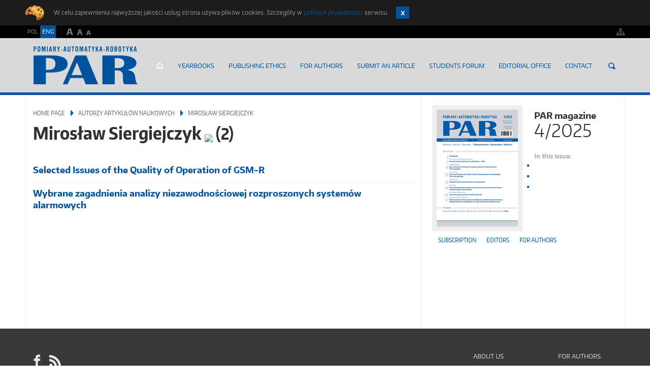

--- FILE ---
content_type: text/html; charset=utf-8
request_url: https://www.par.pl/en/Autorzy-artykulow-naukowych/Miroslaw-Siergiejczyk
body_size: 18628
content:
<!DOCTYPE html>
<!--[if lt IE 9]> <html class="no-js oldie" lang="en-US"> <![endif]-->
<!--[if gt IE 8]><!--> <html class="no-js" lang="en-US"> <!--<![endif]--> 
<head>
    <meta name="viewport" content="width=device-width, initial-scale=1.0, maximum-scale=2.0">
        
<style type="text/css">
.limitdisplay-user { display: none; }.limitdisplay-user-10 { display: inline; }.limitdisplay-user-block-10 { display: block; }</style>                                 


    
                    
                
                                    
                                                                                                                                    
            
                                                            
            
                                                            
                        
                                
                                                                                                                                    
            
                                                            
            
                                                            
                        
                                
                                                                                                                                                                                                                                                                    
            
                                                            
            
                                                            
                        
                                                                            
                                <title>Mirosław Siergiejczyk / Autorzy artykułów naukowych / Home page | PAR Pomiary - Automatyka - Robotyka</title>


    
        <meta http-equiv="Content-Type" content="text/html; charset=utf-8" />
    <meta http-equiv="Content-language" content="en-US" />
                    <meta name="author" content="PAR" lang="en-US" />
                                <meta name="copyright" content="©2014 by Przemysłowy Instytut Automatyki i Pomiarów PIAP. All rights reserved." lang="en-US"/>
                                <meta name="description" content="Measurements Automation Robotics (Pomiary Automatyka Robotyka,&amp;amp;nbsp;ISSN 1427-9126) is a journal dealing with science and technology. Our journal was established in 1997. For 18 years the journal had been issued monthly, publishing scientific articles..." lang="en-US" />
                                <meta name="keywords" content="PAR" lang="en-US" />
                
    <meta name="MSSmartTagsPreventParsing" content="TRUE" />
    <meta name="generator" content="eZ Publish" />
            
    <link rel="canonical" href="https://www.par.pl/Autorzy-artykulow-naukowych/Miroslaw-Siergiejczyk" />    
<link rel="Home" href="https://www.par.pl/en" title="PAR.pl front page" />
<link rel="Index" href="/en" />
<link rel="Top" href="/en" title="Mirosław Siergiejczyk / Autorzy artykułów naukowych / Home page | PAR Pomiary - Automatyka - Robotyka" />
<link rel="Search" href="/en/content/search" title="Search PAR.pl" />
<link rel="Shortcut icon" href="/design/aol/images/favicon.ico" type="image/x-icon" />


<link rel="Alternate" type="application/rss+xml" title="RSS" href="/en/rss/feed/par" />

<script type="text/javascript">
(function() {
    var head = document.getElementsByTagName('head')[0];
    var printNode = document.createElement('link');
    printNode.rel = 'Alternate';
    printNode.href = "/en/layout/set/print/Autorzy-artykulow-naukowych/Miroslaw-Siergiejczyk" + document.location.search;
    printNode.media = 'print';
    printNode.title = "Printable version";
    head.appendChild(printNode);
})();
</script>    
  <link rel="stylesheet" type="text/css" href="/var/aol/cache/public/stylesheets/ffc96e620d4b972a4a84a3d0e50573e1_all.css" />

<link rel="stylesheet" type="text/css" href="/design/aol/stylesheets/print.css" media="print" />







<script type="text/javascript">
    var frontendFontSizePreference = 0;
</script> 


<script type="text/javascript" src="/var/aol/cache/public/javascript/83fcd5580247a3ce7c3eb3c413f460c0.js" charset="utf-8"></script>


  <!--[if lt IE 9]>
    <script src="http://html5shiv.googlecode.com/svn/trunk/html5.js"></script>
  <![endif]-->
  <script>document.documentElement.className = document.documentElement.className.replace(/(\s|^)no-js(\s|$)/, '');</script>


<script type="text/javascript" src="/design/aol/javascript/plugins.js" charset="utf-8"></script>
<script type="text/javascript" src="/design/aol/javascript/main.js" charset="utf-8"></script>

      <!-- Google Tag Manager -->
<script>(function(w,d,s,l,i){w[l]=w[l]||[];w[l].push({'gtm.start':
new Date().getTime(),event:'gtm.js'});var f=d.getElementsByTagName(s)[0],
j=d.createElement(s),dl=l!='dataLayer'?'&l='+l:'';j.async=true;j.src=
'https://www.googletagmanager.com/gtm.js?id='+i+dl;f.parentNode.insertBefore(j,f);
})(window,document,'script','dataLayer','GTM-K3SZHTJ');</script>
<!-- End Google Tag Manager -->  
</head>
<body>    <!-- Google Tag Manager (noscript) -->
<noscript><iframe src=https://www.googletagmanager.com/ns.html?id=GTM-K3SZHTJ
height="0" width="0" style="display:none;visibility:hidden"></iframe></noscript>
<!-- End Google Tag Manager (noscript) -->
<!-- Complete page area: START -->
    
    <!-- Header area: START -->
    <header class="head">
      <!-- Dashboard area: START -->
          <div class="cookies" id="cookies" style="display: none">
      <div class="inner">
        <p>W celu zapewnienia najwyższej jakości usług strona używa plików cookies. Szczegóły w <a href="/en/Footer/About-Us/Privacy-Policy" target="_self">polityce prywatności</a> serwisu.
        <a href="#" class="c-close" id="cookies-continue-button">Zamknij</a></p>
      </div><!-- / inner -->
    </div><!-- / cookies -->

      <!-- Dashboard area: END -->
      <!-- Dashboard area: START -->
      
    <div class="dashboard">
      <div class="inner">
        <div class="lang">                            <a href="/en/switchlanguage/to/pl/Autorzy-artykulow-naukowych/Miroslaw-Siergiejczyk">POL</a>
                                <a href="#" class="active">ENG</a>
            </div>
        <div class="font-sizer">
          <a href="#" class="fs-larger">a</a>
          <a href="#" class="fs-normal">a</a>
          <a href="#" class="fs-smaller">a</a>
        </div><!-- /font-sizer -->
        

<div class="user-actions">    </div>



<div class="user-actions">
    <a href="/en/content/view/sitemap/2" title="Site map">
    <img src="/design/aol/images/ico_sitemap.png" alt="Site map" title="Site map" />
    </a>
</div>




      </div><!-- /inner -->
    </div><!-- /dashboard --> 

      <!-- Dashboard area: END -->
      
      
      <!-- Top advertisement area: START -->
      

     
            

    
            
                                                                                                                                                
      <!-- Top advertisement area: END -->
         
      <!-- Top menu area: START -->
      

    <div class="navbar">
      <div class="inner">
        <a href="https://www.par.pl/en" class="logo">AutomatykaOnline.pl</a>
        <nav>
          <button>Menu</button>

          
          
    <ul>
                
                                                                                               
                        
                            <li  class="home"><a href="/en">Home page</a></li>
                                                                      
                        
                            <li ><a href="/en/Yearbooks">Yearbooks</a></li>
                                                                      
                        
                            <li ><a href="/en/Publishing-Ethics">Publishing Ethics</a></li>
                                                                      
                        
                            <li ><a href="/en/For-Authors">For Authors</a></li>
                                                                      
                        
                            <li ><a href="https://publisher.par.pl/index.php/par/user/setLocale/en_US?source=%2Findex.php%2Fpar%2Fabout%2Fsubmissions%2Fen" title="SUBMIT AN ARTICLE" class="menu-item-link" rel="/en/SUBMIT-AN-ARTICLE">SUBMIT AN ARTICLE</a></li>
                                                                      
                        
                            <li ><a href="/en/Students-Forum">Students Forum</a></li>
                                                                      
                        
                            <li ><a href="/en/Editorial-Office">Editorial Office</a></li>
                                                                      
                        
                            <li ><a href="/en/Contact">Contact</a></li>
                                  </ul>
          
          
          
            
<form class="search-engine yui3-skin-sam ez-autocomplete" method="get" action="/en/content/search" id=site-wide-search>
        <span class="hidden">Search</span>
        
            <input placeholder="Search..."  type="text" name="SearchText" id="site-wide-search-field" />
            <button type="submit">Search</button>

                    </form>

<script type="text/javascript" src="/var/aol/cache/public/javascript/0fece39c3d3b1a5612f929d2a92df64d.js" charset="utf-8"></script>

<script type="text/javascript">

YUI(YUI3_config).use('ezfindautocomplete', function (Y) {    Y.eZ.initAutoComplete({            url: "/en/ezjscore/call/ezfind::autocomplete",
            inputSelector: '#site-wide-search-field',
            minQueryLength: 2,
            resultLimit: 10
    });});


</script>
          
        </nav>
        </div><!-- /inner -->
    </div><!-- /navbar --> 

      <!-- Top menu area: END -->
    
          <!-- Slider zone area: START -->
      




    <div class="inner">
    
        
 
     
    

    
        
        
    
    
    </div><!-- /inner -->
      <!-- Slider zone area: END -->
        </header><!-- /head -->
    <!-- Header area: END -->


  <main class=" section_id_1 subtree_level_0_node_id_2 subtree_level_1_node_id_72 subtree_level_2_node_id_14163" id="top">
    <div class="inner"> 
    
          <!-- Column PAR zone area: START -->
      



    
        
        
    

      <!-- Column PAR zone area: END -->
        


    
      <div class="main-content">
              <!-- Nav zone area: START -->
        

 
     
    

    
        
        
    

        <!-- Nav zone area: END -->
              
        <!-- Breadcrumbs area: START -->
        


 
        
                    
        
 

 
<ul class="breadcrumbs">
        
                                
                
                                                                                                                            
                                                    
                                                             
                                                                                                        <li><a href="/en">Home page</a></li>
                                                                                                                                                                             
                                                                                                        <li><a href="/en/Autorzy-artykulow-naukowych">Autorzy artykułów naukowych</a></li>
                                                                                                                                                                             
                            
                                                        <li>Mirosław Siergiejczyk</li>
                                                                                                            </ul><!-- / breadcrumbs -->
        <!-- Breadcrumbs area: END -->
      
        <!-- Content area: START -->
        

<section class="module no-bottom-margin">
    <div class="module-folder">
        <div class="entry-content">    
            <header>
                <h1>Mirosław		    		     Siergiejczyk		                    
                                                                    <a href="https://orcid.org/0000-0003-1953-6262" class="full-orcid-a" target="_blank" title="ORCID">
                    <img class="full-orcid-img" src="/extension/tomporcid/design/standard/images/ORCID-iD_icon-vector.svg">
                </a>
              
		    <span class="items-count">(2)</span></h1>
            </header>
        </div>
    </div>
</section>
        

                    
        <section class="module">
            <div class="module-list">
                                    <div class="list-item article_list">
        <h2><a href="/en/Yearbooks/2019/2-2019/Selected-Issues-of-the-Quality-of-Operation-of-GSM-R">Selected Issues of the Quality of Operation of GSM-R</a></h2>
    </div>
                                    <div class="list-item article_list">
        <h2><a href="/en/Yearbooks/2017/3-2017/Wybrane-zagadnienia-analizy-niezawodnosciowej-rozproszonych-systemow-alarmowych">Wybrane zagadnienia analizy niezawodnościowej rozproszonych systemów alarmowych</a></h2>
    </div>
                            </div>
        </section>
    
        

 

         
        
    
        

        <!-- Content area: END -->
     
          </div><!-- /main-content -->
      
    
          <!-- Column zone area: START -->
      



    
        
            
            <aside class="side-content">
         
            
      <div id="address-0e451baf7172b40614284399c624b583-7404c91f9b40058c732a139b297e9724">
    
                        
<div class="block-type-predefined block-view-par">

<section class="module"> 
     
  <div class="module-par">
    
    
            
    
            
    <figure class="press-cover">

                                                                                                                <a href="/en/Yearbooks/2025/4-2025">
                <img src="/var/aol/storage/images/archiwum/2025/4-2025/291551-1-pol-PL/PAR-4-2025_par_medium.png" alt="PAR 4/2025" title="PAR 4/2025" width="160" height="230" />
        </a>    
                                    
                    </figure>

        <h3><a href="/en/Yearbooks/2025/4-2025">PAR magazine <span>4/2025</span></a></h3>
    <strong>In this issue:</strong>
    <div class="wpar-list">
        
<ul>

<li>&nbsp;</li>

<li>&nbsp;</li>

<li>&nbsp;</li>

</ul>
    </div><!-- /wpar-list -->
    <ul class="wpar-links">
          <li><a href="/en/Editorial-Office/Subscription">Subscription</a></li>
              <li><a href="/en/Editorial-Office">Editors</a></li>
              <li><a href="/en/For-Authors/Important-Informations">For authors</a></li>
        </ul><!-- /wpar-links -->
  </div><!-- / module-par -->
</section><!-- /module -->

</div>
    </div>
    <div class="block-separator"></div>
    
         
            
      <div id="address-0e451baf7172b40614284399c624b583-589f1450ffa2bb298e3f0c7dfccdc3b0">
                            <div class="block-type-predefined block-view-facebook">
    <section class="module"> 
        <div class="module-fb">
     

    <div class="fb-like-box" data-href="https://www.facebook.com/PAR.Pomiary.Automatyka.Robotyka" data-width="363" data-colorscheme="light" data-show-faces="true" data-header="false" data-stream="false" data-show-border="false"></div>
<div id="fb-root"></div>
<script>(function(d, s, id) {
  var js, fjs = d.getElementsByTagName(s)[0];
  if (d.getElementById(id)) return;
  js = d.createElement(s); js.id = id;
  js.src = "//connect.facebook.net/pl_PL/sdk.js#xfbml=1&appId=200866553382380&version=v2.0";
  fjs.parentNode.insertBefore(js, fjs);
}(document, 'script', 'facebook-jssdk'));</script>
        </div>
    </section>
</div>    </div>
    <div class="block-separator"></div>
    
                </aside>
        
            
    
 
      <!-- Column zone area: END -->
            


          <!-- Bottom zone area: START -->
      



    
        
        
    
      <!-- Bottom zone area: END -->
          
    </div><!-- /main.inner -->
  </main> 

  
<!-- Footer area: START -->
  <footer class="foot">
    <div class="inner">

      <ul class="social-media">
              <li><a href="https://www.facebook.com/PAR.Pomiary.Automatyka.Robotyka" target="_blank" class="s-fb">facebook</a></li>
                        
      
      <li><a href="/en/rss/feed/par" target="_blank" class="s-rss">RSS Pomiary Automatyka Robotyka</a></li>
      </ul><!-- /social-media -->

      
            
                        <nav>
                <ul>
            <li>About Us</li>
            
                                        <li>
<a href="/en/Footer/About-Us/Privacy-Policy">Privacy Policy</a></li>
                            <li><a href="/en/Footer/About-Us/Editorial-Office">Editorial Office</a></li>
                            <li><a href="/en/Footer/About-Us/The-Scientific-Council">The Scientific Council</a></li>
                            <li>
<a href="/en/Footer/About-Us/Accessibility-Statement">Accessibility Statement</a></li>
                    </ul>
                <ul>
            <li>For Authors</li>
            
                                        <li><a href="/en/Footer/For-Authors/Important-Informations">Important Informations</a></li>
                            <li><a href="/en/Footer/For-Authors/Reviewing-rules">Reviewing rules</a></li>
                            <li><a href="/en/Footer/For-Authors/Reviewer-list">Reviewer list</a></li>
                    </ul>
              </nav>
                        
      <a href="https://www.par.pl/en" class="logo-foot"><span>Automatyka</span>Online.pl</a>
      
      <p class="copyrights">
      &#169; 2014 by Przemysłowy Instytut Automatyki i Pomiarów PIAP. All rights reserved.
      <br>created by: <a target="_blank" href="http://www.tomp.pl">TOMP</a>
      </p>

    </div><!-- /inner -->
  </footer><!-- /foot --> 


<!-- Footer area: END -->


<!-- Footer script area: START -->



<!-- Footer script area: END -->





</body><!-- /body -->
</html>
